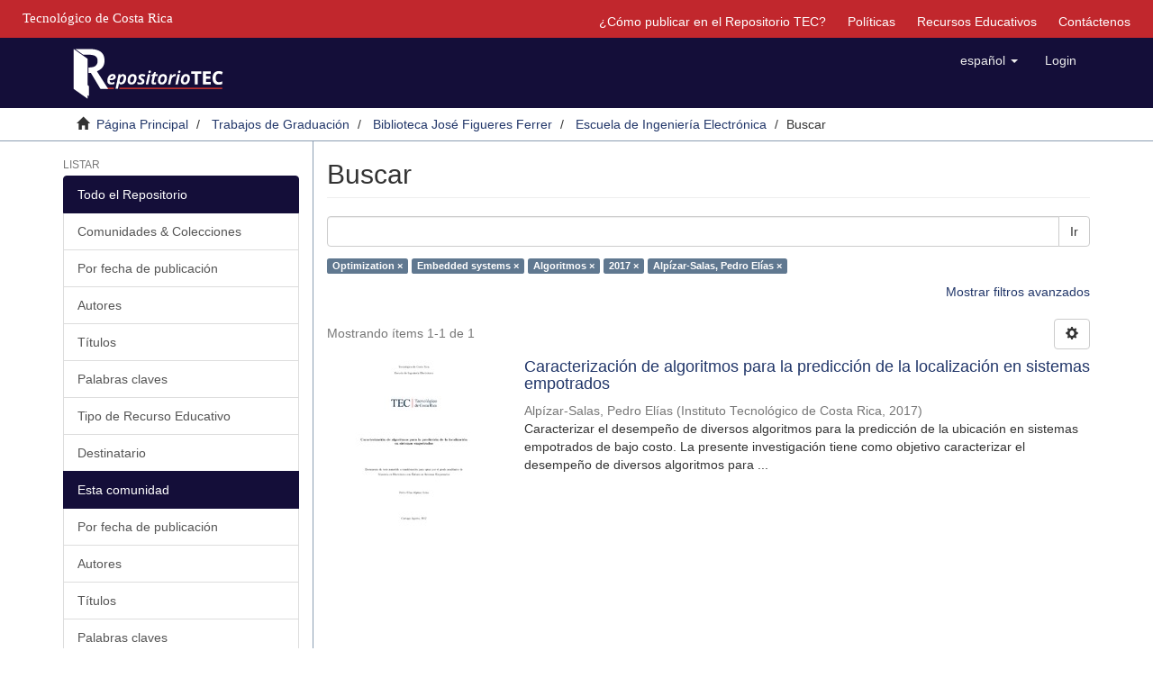

--- FILE ---
content_type: text/html;charset=utf-8
request_url: https://repositoriotec.tec.ac.cr/handle/2238/10535/discover?filtertype_0=subject&filtertype_1=subject&filtertype_2=dateIssued&filter_relational_operator_1=equals&filtertype_3=author&filter_relational_operator_0=equals&filter_2=2017&filter_relational_operator_3=equals&filter_1=Algoritmos&filter_relational_operator_2=equals&filter_0=Embedded+systems&filter_3=Alp%C3%ADzar-Salas%2C+Pedro+El%C3%ADas&filtertype=subject&filter_relational_operator=equals&filter=Optimization
body_size: 7009
content:
<!DOCTYPE html>
            <!--[if lt IE 7]> <html class="no-js lt-ie9 lt-ie8 lt-ie7" lang="en"> <![endif]-->
            <!--[if IE 7]>    <html class="no-js lt-ie9 lt-ie8" lang="en"> <![endif]-->
            <!--[if IE 8]>    <html class="no-js lt-ie9" lang="en"> <![endif]-->
            <!--[if gt IE 8]><!--> <html class="no-js" lang="en"> <!--<![endif]-->
            <head><META http-equiv="Content-Type" content="text/html; charset=UTF-8">
<meta content="text/html; charset=UTF-8" http-equiv="Content-Type">
<meta content="IE=edge,chrome=1" http-equiv="X-UA-Compatible">
<meta content="width=device-width,initial-scale=1" name="viewport">
<link rel="shortcut icon" href="/themes/Mirage2/images/favicon.ico">
<link rel="apple-touch-icon" href="/themes/Mirage2/images/apple-touch-icon.png">
<meta name="Generator" content="DSpace 6.4-SNAPSHOT">
<link href="/themes/Mirage2/styles/main.css" rel="stylesheet">
<link type="application/opensearchdescription+xml" rel="search" href="https://repositoriotec.tec.ac.cr:443/open-search/description.xml" title="DSpace">
<script>
                //Clear default text of emty text areas on focus
                function tFocus(element)
                {
                if (element.value == ' '){element.value='';}
                }
                //Clear default text of emty text areas on submit
                function tSubmit(form)
                {
                var defaultedElements = document.getElementsByTagName("textarea");
                for (var i=0; i != defaultedElements.length; i++){
                if (defaultedElements[i].value == ' '){
                defaultedElements[i].value='';}}
                }
                //Disable pressing 'enter' key to submit a form (otherwise pressing 'enter' causes a submission to start over)
                function disableEnterKey(e)
                {
                var key;

                if(window.event)
                key = window.event.keyCode;     //Internet Explorer
                else
                key = e.which;     //Firefox and Netscape

                if(key == 13)  //if "Enter" pressed, then disable!
                return false;
                else
                return true;
                }
            </script><!--[if lt IE 9]>
                <script src="/themes/Mirage2/vendor/html5shiv/dist/html5shiv.js"> </script>
                <script src="/themes/Mirage2/vendor/respond/dest/respond.min.js"> </script>
                <![endif]--><script src="/themes/Mirage2/vendor/modernizr/modernizr.js"> </script>
<title>Buscar</title>
<script type="text/javascript">var switchTo5x=true;</script><script src="/themes/Mirage2/scripts/buttons.js"> </script><script type="text/javascript">
                stLight.options({
                });
            </script><script src="https://d1bxh8uas1mnw7.cloudfront.net/assets/embed.js" type="text/javascript"></script><script>
                 /*$(function () {
                    $('div.altmetric-embed').on('altmetric:hide', function () {
                        //alert( $("#almetrics-div").html());
                        $("#almetrics-div").html('<p>No hay m&eacute;tricas disponibles</p>');
                    });
                });*/
            </script><script src="https://ajax.googleapis.com/ajax/libs/jquery/1.12.4/jquery.min.js" type="text/javascript"></script><script type="text/javascript">
            $(document).ready(function(){
                $("#lom-show").click(function(){
                    $("#lom-more").toggle();
                    if ($("#lom-more-text").text() == "Mostrar más información") {
                        $("#lom-more-text").text("Ocultar más información")
                    } else if ($("#lom-more-text").text() == "Ocultar más información") {
                        $("#lom-more-text").text("Mostrar más información")
                    } else if ($("#lom-more-text").text() == "Show more info") {
                        $("#lom-more-text").text("Hide more info")
                    } else if ($("#lom-more-text").text() == "Hide more info") {
                        $("#lom-more-text").text("Show more info")
                    }
                });
                $("#lom-more").hide();  
            });
            </script>
</head><body>
<header>
<div role="navigation" class="navbar navbar-default navbar-static-top">
<div id="tec">
<div class="tec_logo">
<a href="http://www.tec.ac.cr" id="ref-TEC"><span>Tecnol&oacute;gico de Costa Rica</span></a>
</div>
<div id="navbar">
<ul>
<li class="hidden-xs">
<a href="/page/publish">&iquest;C&oacute;mo publicar en el Repositorio TEC?</a>
</li>
<li class="hidden-xs">
<a href="/page/policies">Pol&iacute;ticas</a>
</li>
<li class="hidden-xs">
<a href="/page/rea">Recursos Educativos</a>
</li>
<li class="hidden-xs">
<a href="/feedback">Contáctenos</a>
</li>
</ul>
</div>
</div>
<div class="container">
<div class="navbar-header">
<button data-toggle="offcanvas" class="navbar-toggle" type="button"><span class="sr-only">Cambiar navegaci&oacute;n</span><span class="icon-bar"></span><span class="icon-bar"></span><span class="icon-bar"></span></button><a class="navbar-brand" href="/"><img class="hidden-xs-logo" src="/themes/Mirage2//images/repositoriotec2.png"><img class="visible-xs-logo" src="/themes/Mirage2//images/repositoriotec2-xs.png"></a>
<div class="navbar-header pull-right visible-xs hidden-sm hidden-md hidden-lg">
<ul class="nav nav-pills pull-left ">
<li class="dropdown" id="ds-language-selection-xs">
<button data-toggle="dropdown" class="dropdown-toggle navbar-toggle navbar-link" role="button" href="#" id="language-dropdown-toggle-xs"><b aria-hidden="true" class="visible-xs glyphicon glyphicon-globe"></b></button>
<ul data-no-collapse="true" aria-labelledby="language-dropdown-toggle-xs" role="menu" class="dropdown-menu pull-right">
<li role="presentation" class="disabled">
<a href="https://repositoriotec.tec.ac.cr:443/handle/2238/10535/discover?locale-attribute=es">espa&ntilde;ol</a>
</li>
<li role="presentation">
<a href="https://repositoriotec.tec.ac.cr:443/handle/2238/10535/discover?locale-attribute=en">English</a>
</li>
</ul>
</li>
<li>
<form method="get" action="/login" style="display: inline">
<button class="navbar-toggle navbar-link"><b aria-hidden="true" class="visible-xs glyphicon glyphicon-user"></b></button>
</form>
</li>
</ul>
</div>
</div>
<div class="navbar-header pull-right hidden-xs">
<ul class="nav navbar-nav pull-left">
<li class="dropdown" id="ds-language-selection">
<a data-toggle="dropdown" class="dropdown-toggle" role="button" href="#" id="language-dropdown-toggle"><span class="hidden-xs">espa&ntilde;ol&nbsp;<b class="caret"></b></span></a>
<ul data-no-collapse="true" aria-labelledby="language-dropdown-toggle" role="menu" class="dropdown-menu pull-right">
<li role="presentation" class="disabled">
<a href="https://repositoriotec.tec.ac.cr:443/handle/2238/10535/discover?locale-attribute=es">espa&ntilde;ol</a>
</li>
<li role="presentation">
<a href="https://repositoriotec.tec.ac.cr:443/handle/2238/10535/discover?locale-attribute=en">English</a>
</li>
</ul>
</li>
</ul>
<ul class="nav navbar-nav pull-left">
<li>
<a href="/login"><span class="hidden-xs">Login</span></a>
</li>
</ul>
<button type="button" class="navbar-toggle visible-sm" data-toggle="offcanvas"><span class="sr-only">Cambiar navegaci&oacute;n</span><span class="icon-bar"></span><span class="icon-bar"></span><span class="icon-bar"></span></button>
</div>
</div>
</div>
</header>
<div class="trail-wrapper hidden-print">
<div class="container">
<div class="row">
<div class="col-xs-12">
<div class="breadcrumb dropdown visible-xs">
<a data-toggle="dropdown" class="dropdown-toggle" role="button" href="#" id="trail-dropdown-toggle">Buscar&nbsp;<b class="caret"></b></a>
<ul aria-labelledby="trail-dropdown-toggle" role="menu" class="dropdown-menu">
<li role="presentation">
<a role="menuitem" href="/"><i aria-hidden="true" class="glyphicon glyphicon-home"></i>&nbsp;
                        P&aacute;gina Principal</a>
</li>
<li role="presentation">
<a role="menuitem" href="/handle/2238/3327">Trabajos de Graduaci&oacute;n</a>
</li>
<li role="presentation">
<a role="menuitem" href="/handle/2238/1">Biblioteca Jos&eacute; Figueres Ferrer</a>
</li>
<li role="presentation">
<a role="menuitem" href="/handle/2238/10535">Escuela de Ingenier&iacute;a Electr&oacute;nica</a>
</li>
<li role="presentation" class="disabled">
<a href="#" role="menuitem">Buscar</a>
</li>
</ul>
</div>
<ul class="breadcrumb hidden-xs">
<li>
<i aria-hidden="true" class="glyphicon glyphicon-home"></i>&nbsp;
            <a href="/">P&aacute;gina Principal</a>
</li>
<li>
<a href="/handle/2238/3327">Trabajos de Graduaci&oacute;n</a>
</li>
<li>
<a href="/handle/2238/1">Biblioteca Jos&eacute; Figueres Ferrer</a>
</li>
<li>
<a href="/handle/2238/10535">Escuela de Ingenier&iacute;a Electr&oacute;nica</a>
</li>
<li class="active">Buscar</li>
</ul>
</div>
</div>
</div>
</div>
<div class="hidden" id="no-js-warning-wrapper">
<div id="no-js-warning">
<div class="notice failure">JavaScript is disabled for your browser. Some features of this site may not work without it.</div>
</div>
</div>
<div class="container" id="main-container">
<div class="row row-offcanvas row-offcanvas-right">
<div class="horizontal-slider clearfix">
<div role="navigation" id="sidebar" class="col-xs-6 col-sm-3 sidebar-offcanvas">
<div class="word-break hidden-print" id="ds-options">
<h2 class="ds-option-set-head  h6">Listar</h2>
<div id="aspect_viewArtifacts_Navigation_list_browse" class="list-group">
<a class="list-group-item active"><span class="h5 list-group-item-heading  h5">Todo el Repositorio</span></a><a href="/community-list" class="list-group-item ds-option">Comunidades &amp; Colecciones</a><a href="/browse?type=dateissued" class="list-group-item ds-option">Por fecha de publicaci&oacute;n</a><a href="/browse?type=author" class="list-group-item ds-option">Autores</a><a href="/browse?type=title" class="list-group-item ds-option">T&iacute;tulos</a><a href="/browse?type=subject" class="list-group-item ds-option">Palabras claves</a><a href="/browse?type=type" class="list-group-item ds-option">Tipo de Recurso Educativo</a><a href="/browse?type=user" class="list-group-item ds-option">Destinatario</a><a class="list-group-item active"><span class="h5 list-group-item-heading  h5">Esta comunidad</span></a><a href="/handle/2238/10535/browse?type=dateissued" class="list-group-item ds-option">Por fecha de publicaci&oacute;n</a><a href="/handle/2238/10535/browse?type=author" class="list-group-item ds-option">Autores</a><a href="/handle/2238/10535/browse?type=title" class="list-group-item ds-option">T&iacute;tulos</a><a href="/handle/2238/10535/browse?type=subject" class="list-group-item ds-option">Palabras claves</a><a href="/handle/2238/10535/browse?type=type" class="list-group-item ds-option">Tipo de Recurso Educativo</a><a href="/handle/2238/10535/browse?type=user" class="list-group-item ds-option">Destinatario</a>
</div>
<h2 class="ds-option-set-head  h6">Mi cuenta</h2>
<div id="aspect_viewArtifacts_Navigation_list_account" class="list-group">
<a href="/login" class="list-group-item ds-option">Acceder</a><a href="/register" class="list-group-item ds-option">Registro</a>
</div>
<div id="aspect_viewArtifacts_Navigation_list_context" class="list-group"></div>
<div id="aspect_viewArtifacts_Navigation_list_administrative" class="list-group"></div>
<h2 class="ds-option-set-head  h6">Descubre</h2>
<div id="aspect_discovery_Navigation_list_discovery" class="list-group">
<a class="list-group-item active"><span class="h5 list-group-item-heading  h5">Autor</span></a>
<div id="aspect_discovery_SidebarFacetsTransformer_item_0_09165708068874845" class="list-group-item ds-option selected">Alp&iacute;zar-Salas, Pedro El&iacute;as (1)</div>
<a class="list-group-item active"><span class="h5 list-group-item-heading  h5">Palabras clave</span></a><a href="/handle/2238/10535/discover?filtertype_0=subject&filtertype_1=subject&filtertype_2=subject&filter_relational_operator_1=equals&filtertype_3=dateIssued&filter_relational_operator_0=equals&filtertype_4=author&filter_2=Algoritmos&filter_relational_operator_3=equals&filter_1=Embedded+systems&filter_relational_operator_2=equals&filter_0=Optimization&filter_relational_operator_4=equals&filter_4=Alp%C3%ADzar-Salas%2C+Pedro+El%C3%ADas&filter_3=2017&filtertype=subject&filter_relational_operator=equals&filter=Algorithms" class="list-group-item ds-option">Algorithms (1)</a>
<div id="aspect_discovery_SidebarFacetsTransformer_item_0_7975804431070233" class="list-group-item ds-option selected">Algoritmos (1)</div>
<a href="/handle/2238/10535/discover?filtertype_0=subject&filtertype_1=subject&filtertype_2=subject&filter_relational_operator_1=equals&filtertype_3=dateIssued&filter_relational_operator_0=equals&filtertype_4=author&filter_2=Algoritmos&filter_relational_operator_3=equals&filter_1=Embedded+systems&filter_relational_operator_2=equals&filter_0=Optimization&filter_relational_operator_4=equals&filter_4=Alp%C3%ADzar-Salas%2C+Pedro+El%C3%ADas&filter_3=2017&filtertype=subject&filter_relational_operator=equals&filter=Desempe%C3%B1o" class="list-group-item ds-option">Desempe&ntilde;o (1)</a>
<div id="aspect_discovery_SidebarFacetsTransformer_item_0_5957779493150949" class="list-group-item ds-option selected">Embedded systems (1)</div>
<a href="/handle/2238/10535/discover?filtertype_0=subject&filtertype_1=subject&filtertype_2=subject&filter_relational_operator_1=equals&filtertype_3=dateIssued&filter_relational_operator_0=equals&filtertype_4=author&filter_2=Algoritmos&filter_relational_operator_3=equals&filter_1=Embedded+systems&filter_relational_operator_2=equals&filter_0=Optimization&filter_relational_operator_4=equals&filter_4=Alp%C3%ADzar-Salas%2C+Pedro+El%C3%ADas&filter_3=2017&filtertype=subject&filter_relational_operator=equals&filter=GPS" class="list-group-item ds-option">GPS (1)</a><a href="/handle/2238/10535/discover?filtertype_0=subject&filtertype_1=subject&filtertype_2=subject&filter_relational_operator_1=equals&filtertype_3=dateIssued&filter_relational_operator_0=equals&filtertype_4=author&filter_2=Algoritmos&filter_relational_operator_3=equals&filter_1=Embedded+systems&filter_relational_operator_2=equals&filter_0=Optimization&filter_relational_operator_4=equals&filter_4=Alp%C3%ADzar-Salas%2C+Pedro+El%C3%ADas&filter_3=2017&filtertype=subject&filter_relational_operator=equals&filter=Localizaci%C3%B3n" class="list-group-item ds-option">Localizaci&oacute;n (1)</a><a href="/handle/2238/10535/discover?filtertype_0=subject&filtertype_1=subject&filtertype_2=subject&filter_relational_operator_1=equals&filtertype_3=dateIssued&filter_relational_operator_0=equals&filtertype_4=author&filter_2=Algoritmos&filter_relational_operator_3=equals&filter_1=Embedded+systems&filter_relational_operator_2=equals&filter_0=Optimization&filter_relational_operator_4=equals&filter_4=Alp%C3%ADzar-Salas%2C+Pedro+El%C3%ADas&filter_3=2017&filtertype=subject&filter_relational_operator=equals&filter=Localization" class="list-group-item ds-option">Localization (1)</a><a href="/handle/2238/10535/discover?filtertype_0=subject&filtertype_1=subject&filtertype_2=subject&filter_relational_operator_1=equals&filtertype_3=dateIssued&filter_relational_operator_0=equals&filtertype_4=author&filter_2=Algoritmos&filter_relational_operator_3=equals&filter_1=Embedded+systems&filter_relational_operator_2=equals&filter_0=Optimization&filter_relational_operator_4=equals&filter_4=Alp%C3%ADzar-Salas%2C+Pedro+El%C3%ADas&filter_3=2017&filtertype=subject&filter_relational_operator=equals&filter=Optimizaci%C3%B3n" class="list-group-item ds-option">Optimizaci&oacute;n (1)</a>
<div id="aspect_discovery_SidebarFacetsTransformer_item_0_289246458679406" class="list-group-item ds-option selected">Optimization (1)</div>
<a href="/handle/2238/10535/discover?filtertype_0=subject&filtertype_1=subject&filtertype_2=subject&filter_relational_operator_1=equals&filtertype_3=dateIssued&filter_relational_operator_0=equals&filtertype_4=author&filter_2=Algoritmos&filter_relational_operator_3=equals&filter_1=Embedded+systems&filter_relational_operator_2=equals&filter_0=Optimization&filter_relational_operator_4=equals&filter_4=Alp%C3%ADzar-Salas%2C+Pedro+El%C3%ADas&filter_3=2017&filtertype=subject&filter_relational_operator=equals&filter=Sistemas+empotrados" class="list-group-item ds-option">Sistemas empotrados (1)</a><a href="/handle/2238/10535/search-filter?filtertype_0=subject&filtertype_1=subject&filtertype_2=subject&filter_relational_operator_1=equals&filtertype_3=dateIssued&filter_relational_operator_0=equals&filtertype_4=author&filter_2=Algoritmos&filter_relational_operator_3=equals&filter_1=Embedded+systems&filter_relational_operator_2=equals&filter_0=Optimization&filter_relational_operator_4=equals&filter_4=Alp%C3%ADzar-Salas%2C+Pedro+El%C3%ADas&filter_3=2017&field=subject&filterorder=COUNT" class="list-group-item ds-option">... m&aacute;s</a><a class="list-group-item active"><span class="h5 list-group-item-heading  h5">Fecha</span></a>
<div id="aspect_discovery_SidebarFacetsTransformer_item_0_27811117611467806" class="list-group-item ds-option selected">2017 (1)</div>
</div>
</div>
</div>
<div class="col-xs-12 col-sm-12 col-md-9 main-content">
<div id="div-body">
<div>
<h2 class="ds-div-head page-header first-page-header">Buscar</h2>
<div id="aspect_discovery_SimpleSearch_div_search" class="ds-static-div primary">
<p class="ds-paragraph">
<input id="aspect_discovery_SimpleSearch_field_discovery-json-search-url" class="ds-hidden-field form-control" name="discovery-json-search-url" type="hidden" value="https://repositoriotec.tec.ac.cr/JSON/discovery/search">
</p>
<p class="ds-paragraph">
<input id="aspect_discovery_SimpleSearch_field_discovery-json-scope" class="ds-hidden-field form-control" name="discovery-json-scope" type="hidden" value="2238/10535">
</p>
<p class="ds-paragraph">
<input id="aspect_discovery_SimpleSearch_field_contextpath" class="ds-hidden-field form-control" name="contextpath" type="hidden" value="">
</p>
<div id="aspect_discovery_SimpleSearch_div_discovery-search-box" class="ds-static-div discoverySearchBox">
<form id="aspect_discovery_SimpleSearch_div_general-query" class="ds-interactive-div discover-search-box" action="discover" method="get" onsubmit="javascript:tSubmit(this);">
<fieldset id="aspect_discovery_SimpleSearch_list_primary-search" class="ds-form-list">
<div class="ds-form-item row">
<div class="col-sm-12">
<p class="input-group">
<input id="aspect_discovery_SimpleSearch_field_query" class="ds-text-field form-control" name="query" type="text" value=""><span class="input-group-btn"><button id="aspect_discovery_SimpleSearch_field_submit" class="ds-button-field btn btn-default search-icon search-icon" name="submit" type="submit">Ir</button></span>
</p>
</div>
</div>
<div id="filters-overview-wrapper-squared"></div>
</fieldset>
<p class="ds-paragraph">
<input id="aspect_discovery_SimpleSearch_field_filtertype_0" class="ds-hidden-field form-control" name="filtertype_0" type="hidden" value="subject">
</p>
<p class="ds-paragraph">
<input id="aspect_discovery_SimpleSearch_field_filtertype_1" class="ds-hidden-field form-control" name="filtertype_1" type="hidden" value="subject">
</p>
<p class="ds-paragraph">
<input id="aspect_discovery_SimpleSearch_field_filtertype_2" class="ds-hidden-field form-control" name="filtertype_2" type="hidden" value="subject">
</p>
<p class="ds-paragraph">
<input id="aspect_discovery_SimpleSearch_field_filter_relational_operator_1" class="ds-hidden-field form-control" name="filter_relational_operator_1" type="hidden" value="equals">
</p>
<p class="ds-paragraph">
<input id="aspect_discovery_SimpleSearch_field_filtertype_3" class="ds-hidden-field form-control" name="filtertype_3" type="hidden" value="dateIssued">
</p>
<p class="ds-paragraph">
<input id="aspect_discovery_SimpleSearch_field_filter_relational_operator_0" class="ds-hidden-field form-control" name="filter_relational_operator_0" type="hidden" value="equals">
</p>
<p class="ds-paragraph">
<input id="aspect_discovery_SimpleSearch_field_filtertype_4" class="ds-hidden-field form-control" name="filtertype_4" type="hidden" value="author">
</p>
<p class="ds-paragraph">
<input id="aspect_discovery_SimpleSearch_field_filter_2" class="ds-hidden-field form-control" name="filter_2" type="hidden" value="Algoritmos">
</p>
<p class="ds-paragraph">
<input id="aspect_discovery_SimpleSearch_field_filter_relational_operator_3" class="ds-hidden-field form-control" name="filter_relational_operator_3" type="hidden" value="equals">
</p>
<p class="ds-paragraph">
<input id="aspect_discovery_SimpleSearch_field_filter_1" class="ds-hidden-field form-control" name="filter_1" type="hidden" value="Embedded systems">
</p>
<p class="ds-paragraph">
<input id="aspect_discovery_SimpleSearch_field_filter_relational_operator_2" class="ds-hidden-field form-control" name="filter_relational_operator_2" type="hidden" value="equals">
</p>
<p class="ds-paragraph">
<input id="aspect_discovery_SimpleSearch_field_filter_0" class="ds-hidden-field form-control" name="filter_0" type="hidden" value="Optimization">
</p>
<p class="ds-paragraph">
<input id="aspect_discovery_SimpleSearch_field_filter_relational_operator_4" class="ds-hidden-field form-control" name="filter_relational_operator_4" type="hidden" value="equals">
</p>
<p class="ds-paragraph">
<input id="aspect_discovery_SimpleSearch_field_filter_4" class="ds-hidden-field form-control" name="filter_4" type="hidden" value="Alp&iacute;zar-Salas, Pedro El&iacute;as">
</p>
<p class="ds-paragraph">
<input id="aspect_discovery_SimpleSearch_field_filter_3" class="ds-hidden-field form-control" name="filter_3" type="hidden" value="2017">
</p>
</form>
<form id="aspect_discovery_SimpleSearch_div_search-filters" class="ds-interactive-div discover-filters-box " action="discover" method="get" onsubmit="javascript:tSubmit(this);">
<div class="ds-static-div clearfix">
<p class="ds-paragraph pull-right">
<a href="#" class="show-advanced-filters">Mostrar filtros avanzados</a><a href="#" class="hide-advanced-filters hidden">Ocultar filttos avanzados</a>
</p>
</div>
<h3 class="ds-div-head discovery-filters-wrapper-head hidden">Filtros</h3>
<div id="aspect_discovery_SimpleSearch_div_discovery-filters-wrapper" class="ds-static-div  hidden">
<p class="ds-paragraph">Use filtros para refinar sus resultados.</p>
<script type="text/javascript">
                if (!window.DSpace) {
                    window.DSpace = {};
                }
                if (!window.DSpace.discovery) {
                    window.DSpace.discovery = {};
                }
                if (!window.DSpace.discovery.filters) {
                    window.DSpace.discovery.filters = [];
                }
                window.DSpace.discovery.filters.push({
                    type: 'subject',
                    relational_operator: 'equals',
                    query: 'Optimization',
                });
            </script><script type="text/javascript">
                if (!window.DSpace) {
                    window.DSpace = {};
                }
                if (!window.DSpace.discovery) {
                    window.DSpace.discovery = {};
                }
                if (!window.DSpace.discovery.filters) {
                    window.DSpace.discovery.filters = [];
                }
                window.DSpace.discovery.filters.push({
                    type: 'subject',
                    relational_operator: 'equals',
                    query: 'Embedded systems',
                });
            </script><script type="text/javascript">
                if (!window.DSpace) {
                    window.DSpace = {};
                }
                if (!window.DSpace.discovery) {
                    window.DSpace.discovery = {};
                }
                if (!window.DSpace.discovery.filters) {
                    window.DSpace.discovery.filters = [];
                }
                window.DSpace.discovery.filters.push({
                    type: 'subject',
                    relational_operator: 'equals',
                    query: 'Algoritmos',
                });
            </script><script type="text/javascript">
                if (!window.DSpace) {
                    window.DSpace = {};
                }
                if (!window.DSpace.discovery) {
                    window.DSpace.discovery = {};
                }
                if (!window.DSpace.discovery.filters) {
                    window.DSpace.discovery.filters = [];
                }
                window.DSpace.discovery.filters.push({
                    type: 'dateIssued',
                    relational_operator: 'equals',
                    query: '2017',
                });
            </script><script type="text/javascript">
                if (!window.DSpace) {
                    window.DSpace = {};
                }
                if (!window.DSpace.discovery) {
                    window.DSpace.discovery = {};
                }
                if (!window.DSpace.discovery.filters) {
                    window.DSpace.discovery.filters = [];
                }
                window.DSpace.discovery.filters.push({
                    type: 'author',
                    relational_operator: 'equals',
                    query: 'Alp\u00EDzar-Salas, Pedro El\u00EDas',
                });
            </script><script type="text/javascript">
                if (!window.DSpace) {
                    window.DSpace = {};
                }
                if (!window.DSpace.discovery) {
                    window.DSpace.discovery = {};
                }
                if (!window.DSpace.discovery.filters) {
                    window.DSpace.discovery.filters = [];
                }
            </script><script>
            if (!window.DSpace.i18n) {
                window.DSpace.i18n = {};
            } 
            if (!window.DSpace.i18n.discovery) {
                window.DSpace.i18n.discovery = {};
            }
        
                    if (!window.DSpace.i18n.discovery.filtertype) {
                        window.DSpace.i18n.discovery.filtertype = {};
                    }
                window.DSpace.i18n.discovery.filtertype.title='Título';window.DSpace.i18n.discovery.filtertype.author='Autor';window.DSpace.i18n.discovery.filtertype.subject='Palabras clave';window.DSpace.i18n.discovery.filtertype.dateIssued='Fecha';window.DSpace.i18n.discovery.filtertype.description='Grado académico';window.DSpace.i18n.discovery.filtertype.educationalLevel='Nivel educativo';window.DSpace.i18n.discovery.filtertype.educationalDiscipline='Materia';window.DSpace.i18n.discovery.filtertype.type='Tipo de Recurso Educativo';window.DSpace.i18n.discovery.filtertype.user='Destinatario';window.DSpace.i18n.discovery.filtertype.difficulty='Dificultad';
                    if (!window.DSpace.i18n.discovery.filter_relational_operator) {
                        window.DSpace.i18n.discovery.filter_relational_operator = {};
                    }
                window.DSpace.i18n.discovery.filter_relational_operator.contains='Contiene';window.DSpace.i18n.discovery.filter_relational_operator.equals='Es';window.DSpace.i18n.discovery.filter_relational_operator.authority='ID';window.DSpace.i18n.discovery.filter_relational_operator.notcontains='No contiene';window.DSpace.i18n.discovery.filter_relational_operator.notequals='No es';window.DSpace.i18n.discovery.filter_relational_operator.notauthority='No es ID';</script>
<div id="aspect_discovery_SimpleSearch_row_filter-controls" class="ds-form-item apply-filter">
<div>
<div class="">
<p class="btn-group">
<button id="aspect_discovery_SimpleSearch_field_submit_reset_filter" class="ds-button-field btn btn-default discovery-reset-filter-button discovery-reset-filter-button" name="submit_reset_filter" type="submit">Restaurar</button><button class="ds-button-field btn btn-default discovery-add-filter-button visible-xs discovery-add-filter-button visible-xs " name="submit_add_filter" type="submit">A&ntilde;adir nuevo filtro</button><button id="aspect_discovery_SimpleSearch_field_submit_apply_filter" class="ds-button-field btn btn-default discovery-apply-filter-button discovery-apply-filter-button" name="submit_apply_filter" type="submit">Aplicar</button>
</p>
</div>
</div>
</div>
</div>
</form>
</div>
<form id="aspect_discovery_SimpleSearch_div_main-form" class="ds-interactive-div " action="/handle/2238/10535/discover" method="post" onsubmit="javascript:tSubmit(this);">
<p class="ds-paragraph">
<input id="aspect_discovery_SimpleSearch_field_search-result" class="ds-hidden-field form-control" name="search-result" type="hidden" value="true">
</p>
<p class="ds-paragraph">
<input id="aspect_discovery_SimpleSearch_field_query" class="ds-hidden-field form-control" name="query" type="hidden" value="">
</p>
<p class="ds-paragraph">
<input id="aspect_discovery_SimpleSearch_field_current-scope" class="ds-hidden-field form-control" name="current-scope" type="hidden" value="2238/10535">
</p>
<p class="ds-paragraph">
<input id="aspect_discovery_SimpleSearch_field_filtertype_0" class="ds-hidden-field form-control" name="filtertype_0" type="hidden" value="subject">
</p>
<p class="ds-paragraph">
<input id="aspect_discovery_SimpleSearch_field_filtertype_1" class="ds-hidden-field form-control" name="filtertype_1" type="hidden" value="subject">
</p>
<p class="ds-paragraph">
<input id="aspect_discovery_SimpleSearch_field_filtertype_2" class="ds-hidden-field form-control" name="filtertype_2" type="hidden" value="subject">
</p>
<p class="ds-paragraph">
<input id="aspect_discovery_SimpleSearch_field_filter_relational_operator_1" class="ds-hidden-field form-control" name="filter_relational_operator_1" type="hidden" value="equals">
</p>
<p class="ds-paragraph">
<input id="aspect_discovery_SimpleSearch_field_filtertype_3" class="ds-hidden-field form-control" name="filtertype_3" type="hidden" value="dateIssued">
</p>
<p class="ds-paragraph">
<input id="aspect_discovery_SimpleSearch_field_filter_relational_operator_0" class="ds-hidden-field form-control" name="filter_relational_operator_0" type="hidden" value="equals">
</p>
<p class="ds-paragraph">
<input id="aspect_discovery_SimpleSearch_field_filtertype_4" class="ds-hidden-field form-control" name="filtertype_4" type="hidden" value="author">
</p>
<p class="ds-paragraph">
<input id="aspect_discovery_SimpleSearch_field_filter_2" class="ds-hidden-field form-control" name="filter_2" type="hidden" value="Algoritmos">
</p>
<p class="ds-paragraph">
<input id="aspect_discovery_SimpleSearch_field_filter_relational_operator_3" class="ds-hidden-field form-control" name="filter_relational_operator_3" type="hidden" value="equals">
</p>
<p class="ds-paragraph">
<input id="aspect_discovery_SimpleSearch_field_filter_1" class="ds-hidden-field form-control" name="filter_1" type="hidden" value="Embedded systems">
</p>
<p class="ds-paragraph">
<input id="aspect_discovery_SimpleSearch_field_filter_relational_operator_2" class="ds-hidden-field form-control" name="filter_relational_operator_2" type="hidden" value="equals">
</p>
<p class="ds-paragraph">
<input id="aspect_discovery_SimpleSearch_field_filter_0" class="ds-hidden-field form-control" name="filter_0" type="hidden" value="Optimization">
</p>
<p class="ds-paragraph">
<input id="aspect_discovery_SimpleSearch_field_filter_relational_operator_4" class="ds-hidden-field form-control" name="filter_relational_operator_4" type="hidden" value="equals">
</p>
<p class="ds-paragraph">
<input id="aspect_discovery_SimpleSearch_field_filter_4" class="ds-hidden-field form-control" name="filter_4" type="hidden" value="Alp&iacute;zar-Salas, Pedro El&iacute;as">
</p>
<p class="ds-paragraph">
<input id="aspect_discovery_SimpleSearch_field_filter_3" class="ds-hidden-field form-control" name="filter_3" type="hidden" value="2017">
</p>
<p class="ds-paragraph">
<input id="aspect_discovery_SimpleSearch_field_rpp" class="ds-hidden-field form-control" name="rpp" type="hidden" value="10">
</p>
<p class="ds-paragraph">
<input id="aspect_discovery_SimpleSearch_field_sort_by" class="ds-hidden-field form-control" name="sort_by" type="hidden" value="score">
</p>
<p class="ds-paragraph">
<input id="aspect_discovery_SimpleSearch_field_order" class="ds-hidden-field form-control" name="order" type="hidden" value="desc">
</p>
</form>
<div class="pagination-masked clearfix top">
<div class="row">
<div class="col-xs-9">
<p class="pagination-info">Mostrando &iacute;tems 1-1 de 1</p>
</div>
<div class="col-xs-3">
<div class="btn-group discovery-sort-options-menu pull-right controls-gear-wrapper" id="aspect_discovery_SimpleSearch_div_search-controls-gear">
<button data-toggle="dropdown" class="btn btn-default dropdown-toggle"><span aria-hidden="true" class="glyphicon glyphicon-cog"></span></button>
<ul role="menu" class="dropdown-menu">
<li id="aspect_discovery_SimpleSearch_item_sort-head" class=" gear-head first dropdown-header">Opciones de clasificaci&oacute;n:</li>
<li id="aspect_discovery_SimpleSearch_item_relevance" class=" gear-option gear-option-selected">
<a class="" href="sort_by=score&order=desc"><span class="glyphicon glyphicon-ok btn-xs active"></span>Relevancia</a>
</li>
<li id="aspect_discovery_SimpleSearch_item_dc_title_sort" class=" gear-option">
<a class="" href="sort_by=dc.title_sort&order=asc"><span class="glyphicon glyphicon-ok btn-xs invisible"></span>T&iacute;tulo Asc</a>
</li>
<li id="aspect_discovery_SimpleSearch_item_dc_title_sort" class=" gear-option">
<a class="" href="sort_by=dc.title_sort&order=desc"><span class="glyphicon glyphicon-ok btn-xs invisible"></span>T&iacute;tulo Desc</a>
</li>
<li id="aspect_discovery_SimpleSearch_item_dc_date_issued_dt" class=" gear-option">
<a class="" href="sort_by=dc.date.issued_dt&order=asc"><span class="glyphicon glyphicon-ok btn-xs invisible"></span>Fecha  Asc</a>
</li>
<li id="aspect_discovery_SimpleSearch_item_dc_date_issued_dt" class=" gear-option">
<a class="" href="sort_by=dc.date.issued_dt&order=desc"><span class="glyphicon glyphicon-ok btn-xs invisible"></span>Fecha Desc</a>
</li>
<li class="divider"></li>
<li id="aspect_discovery_SimpleSearch_item_rpp-head" class=" gear-head dropdown-header">Resultados por p&aacute;gina:</li>
<li id="aspect_discovery_SimpleSearch_item_rpp-5" class=" gear-option">
<a class="" href="rpp=5"><span class="glyphicon glyphicon-ok btn-xs invisible"></span>5</a>
</li>
<li id="aspect_discovery_SimpleSearch_item_rpp-10" class=" gear-option gear-option-selected">
<a class="" href="rpp=10"><span class="glyphicon glyphicon-ok btn-xs active"></span>10</a>
</li>
<li id="aspect_discovery_SimpleSearch_item_rpp-20" class=" gear-option">
<a class="" href="rpp=20"><span class="glyphicon glyphicon-ok btn-xs invisible"></span>20</a>
</li>
<li id="aspect_discovery_SimpleSearch_item_rpp-40" class=" gear-option">
<a class="" href="rpp=40"><span class="glyphicon glyphicon-ok btn-xs invisible"></span>40</a>
</li>
<li id="aspect_discovery_SimpleSearch_item_rpp-60" class=" gear-option">
<a class="" href="rpp=60"><span class="glyphicon glyphicon-ok btn-xs invisible"></span>60</a>
</li>
<li id="aspect_discovery_SimpleSearch_item_rpp-80" class=" gear-option">
<a class="" href="rpp=80"><span class="glyphicon glyphicon-ok btn-xs invisible"></span>80</a>
</li>
<li id="aspect_discovery_SimpleSearch_item_rpp-100" class=" gear-option">
<a class="" href="rpp=100"><span class="glyphicon glyphicon-ok btn-xs invisible"></span>100</a>
</li>
</ul>
</div>
</div>
</div>
</div>
<div id="aspect_discovery_SimpleSearch_div_search-results" class="ds-static-div primary">
<div class="row ds-artifact-item ">
<div class="col-sm-3 hidden-xs">
<div class="thumbnail artifact-preview">
<a href="/handle/2238/11098" class="image-link"><img alt="Thumbnail" class="img-responsive" src="/bitstream/handle/2238/11098/caracterizacion_algoritmos_para_prediccion_localizacion.pdf.jpg?sequence=4&isAllowed=y"></a>
</div>
</div>
<div class="col-sm-9 artifact-description">
<a href="/handle/2238/11098">
<h4>Caracterizaci&oacute;n de algoritmos para la predicci&oacute;n de la localizaci&oacute;n en sistemas empotrados<span class="Z3988" title="ctx_ver=Z39.88-2004&amp;rft_val_fmt=info%3Aofi%2Ffmt%3Akev%3Amtx%3Adc&amp;rft_id=https%3A%2F%2Fhdl.handle.net%2F2238%2F11098&amp;rfr_id=info%3Asid%2Fdspace.org%3Arepository&amp;">&nbsp;</span>
</h4>
</a>
<div class="artifact-info">
<span class="author h4"><small><span class="ds-dc_contributor_author-authority">Alp&iacute;zar-Salas, Pedro El&iacute;as</span></small></span> <span class="publisher-date h4"><small>(<span class="publisher">Instituto Tecnol&oacute;gico de Costa Rica</span>, <span class="date">2017</span>)</small></span>
<div class="abstract">Caracterizar el desempe&ntilde;o de diversos algoritmos para la predicci&oacute;n de la ubicaci&oacute;n en sistemas empotrados de bajo costo. La presente investigaci&oacute;n tiene como objetivo caracterizar el desempe&ntilde;o de diversos algoritmos para ...</div>
</div>
</div>
</div>
</div>
<div class="pagination-masked clearfix bottom"></div>
</div>
</div>
</div>
<div class="visible-xs visible-sm">
<footer>
<div class="row">
<hr>
<div class="col-xs-0 col-sm-4">
<div class="hidden-print">
<a href="/"><img class="hidden-xs-logo" src="/themes/Mirage2//images/MarcaTECRGB.png" id="logoTEC"></a>
</div>
<div class="hidden-print">
<a href="https://www.conare.ac.cr/consejo-nacional-de-rectores-declara-ano-2023-universidades-publicas-ante-el-cambio-climatico/"><img class="hidden-xs-logo" src="/themes/Mirage2//images/declaratoriacambioclimatico15.png" id="CambioClimatico"></a>
</div>
<div></div>
</div>
<div class="col-xs-12 col-sm-8 hidden-print">
<div class="pull-right">
<div id="footer-right">
<p class="pfooter">
<a href="https://www.facebook.com/sibitec"><img src="/themes/Mirage2//images/facebook.png" id="imgFacebook"></a><span id="span_pfooter">|</span><a href="/feedback">Contáctenos</a>
</p>
<p class="pfooter">Repositorio Institucional del <a target="_blank" href="http://www.tec.ac.cr/">Tecnol&oacute;gico de Costa Rica</a>
</p>
<p class="pfooter">
<a target="_blank" href="https://www.tec.ac.cr/sistema-bibliotecas-tec">Sistema de Bibliotecas del TEC</a> | <a target="_blank" href="https://www.tec.ac.cr/node/7848">SIBITEC</a>
</p>
<p class="pfooter">&copy; DERECHOS RESERVADOS. Un sitio soportado por <a target="_blank" href="http://www.dspace.org/">DSpace</a>(v. 6.3)</p>
<p style="color:grey" class="pfooter">RT-1</p>
</div>
</div>
</div>
</div>
<a class="hidden" href="/htmlmap">&nbsp;</a>
<p>&nbsp;</p>
</footer>
</div>
</div>
</div>
</div>
<div class="hidden-xs hidden-sm">
<footer>
<div class="row">
<hr>
<div class="col-xs-0 col-sm-4">
<div class="hidden-print">
<a href="/"><img class="hidden-xs-logo" src="/themes/Mirage2//images/MarcaTECRGB.png" id="logoTEC"></a>
</div>
<div class="hidden-print">
<a href="https://www.conare.ac.cr/consejo-nacional-de-rectores-declara-ano-2023-universidades-publicas-ante-el-cambio-climatico/"><img class="hidden-xs-logo" src="/themes/Mirage2//images/declaratoriacambioclimatico15.png" id="CambioClimatico"></a>
</div>
<div></div>
</div>
<div class="col-xs-12 col-sm-8 hidden-print">
<div class="pull-right">
<div id="footer-right">
<p class="pfooter">
<a href="https://www.facebook.com/sibitec"><img src="/themes/Mirage2//images/facebook.png" id="imgFacebook"></a><span id="span_pfooter">|</span><a href="/feedback">Contáctenos</a>
</p>
<p class="pfooter">Repositorio Institucional del <a target="_blank" href="http://www.tec.ac.cr/">Tecnol&oacute;gico de Costa Rica</a>
</p>
<p class="pfooter">
<a target="_blank" href="https://www.tec.ac.cr/sistema-bibliotecas-tec">Sistema de Bibliotecas del TEC</a> | <a target="_blank" href="https://www.tec.ac.cr/node/7848">SIBITEC</a>
</p>
<p class="pfooter">&copy; DERECHOS RESERVADOS. Un sitio soportado por <a target="_blank" href="http://www.dspace.org/">DSpace</a>(v. 6.3)</p>
<p style="color:grey" class="pfooter">RT-1</p>
</div>
</div>
</div>
</div>
<a class="hidden" href="/htmlmap">&nbsp;</a>
<p>&nbsp;</p>
</footer>
</div>
</div>
<script src="https://www.googletagmanager.com/gtag/js?id=G-ZPEXBP9NMH" async="async"></script><script>
  window.dataLayer = window.dataLayer || [];
  function gtag(){dataLayer.push(arguments);}
  gtag('js', new Date());

  gtag('config', 'G-ZPEXBP9NMH');
</script><script>if(!window.DSpace){window.DSpace={};}window.DSpace.context_path='';window.DSpace.theme_path='/themes/Mirage2/';</script><script src="/themes/Mirage2/scripts/theme.js"> </script><script src="/static/js/discovery/discovery-results.js"> </script><script>
                  (function(i,s,o,g,r,a,m){i['GoogleAnalyticsObject']=r;i[r]=i[r]||function(){
                  (i[r].q=i[r].q||[]).push(arguments)},i[r].l=1*new Date();a=s.createElement(o),
                  m=s.getElementsByTagName(o)[0];a.async=1;a.src=g;m.parentNode.insertBefore(a,m)
                  })(window,document,'script','//www.google-analytics.com/analytics.js','ga');

                  ga('create', 'UA-29767660-1', 'repositoriotec.tec.ac.cr');
                  ga('send', 'pageview');
           </script><script type="text/javascript">
            stLight.options({
            publisher: "bb594153-ed9f-46ec-8b67-409cc64fdac6",
            version:"5x",
            doNotHash: false,
            doNotCopy: false,
            hashAddressBar: false,
            onhover: false,
            headerTitle:'Compartir contenido',
            publisherGA: 'UA-29767660-1',
            shareButtonColor:'#00447c'});
        </script>
</body></html>
